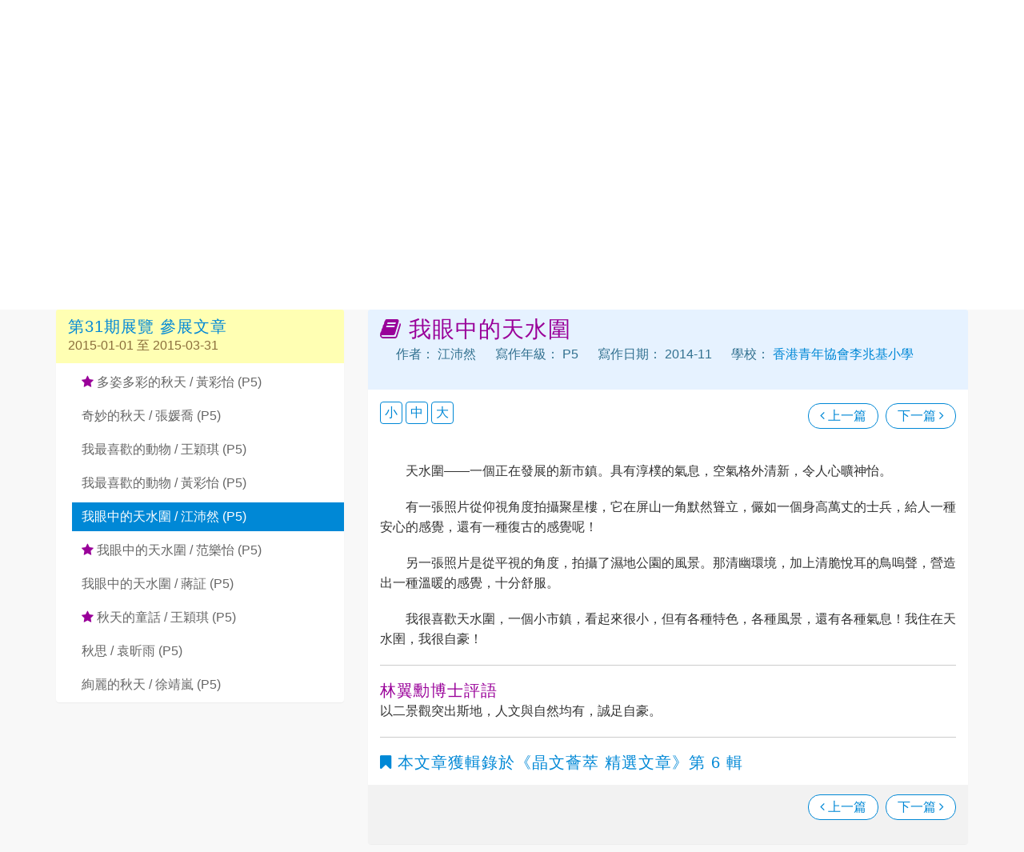

--- FILE ---
content_type: text/html; charset=UTF-8
request_url: https://www.chocochannel.com/sparkView.php?essayId=4075&accessKey=1865057287
body_size: 5082
content:
<!DOCTYPE html>
<html lang="zh">
<head>
<meta charset="utf-8">
<meta name="viewport" content="width=device-width, initial-scale=1.0">
<meta name="author" content="巧.克.力 網上學習平台 chocoChannel">
<title>我眼中的天水圍 / 江沛然 | 第31期晶文薈萃 | 巧.克.力</title>
<!-- Bootstrap Core CSS -->
<link href="css/bootstrap.min.css" rel="stylesheet" type="text/css">

<!-- Fonts -->
<link href="font-awesome/css/font-awesome.min.css" rel="stylesheet" type="text/css">
<link href="css/animate.css" rel="stylesheet" />
<!-- Theme CSS -->
<link href="css/style.css" rel="stylesheet">
<link href="css/custom.css" rel="stylesheet">
<link href="color/default.css" rel="stylesheet">
<script type="text/javascript">
<!--
//-->
</script>
<style type="text/css">
<!--
#best10 ul.toc {
	padding-left: 0px;
}
#best10 ul.toc, .school {
	margin-top: 15px;
}
#best10 ul.toc:first-of-type, .school:first-of-type {
	margin-top: 0px;
}
#best10 ul.toc li:first-of-type, .school a {
	font-size: 18px;
}
#best10 ul.toc li:first-of-type a, .school a {
	color: #990099;
}
#best10 ul.toc li:first-of-type {
	padding-left: 0px;
}
-->
</style>
</head>

<body>
<script type="text/javascript">
var myRandKey = "254197998";
</script>

<nav class="navbar navbar-custom navbar-top top-nav-collapse" role="navigation">
  <div class="container">
    <div class="row">
      <div class="navbar-header page-scroll">
                <button class="navbar-toggle collapsed" type="button" data-toggle="collapse" data-target="#navbar-main-collapse" aria-controls="navbar-main-collapse" aria-expanded="false" aria-label="Toggle navigation">
            <span class="icon-bar top-bar"></span>
            <span class="icon-bar middle-bar"></span>
            <span class="icon-bar bottom-bar"></span>
        </button>
        <a class="navbar-brand" href="./index.php"> <img src="img/chocoChannel-Logo.svg" border="0" height="36"> </a> </div>

      <!-- Navigation - top level -->
      <div class="collapse navbar-collapse navbar-right" id="navbar-main-collapse">
        <ul class="nav navbar-nav">
          <li><a href="/"><i class="fa fa-home"></i></a></li>
          <li><a href="./spark">晶文薈萃</a></li>
          <li><a href="./billboard">校園金榜</a></li>
          <li><a href="./bookshop">巧書店</a></li>
          <li class="dropdown"> <a href="#" class="dropdown-toggle" data-toggle="dropdown">計劃 <i class="fa fa-caret-down"></i></a>
            <ul class="dropdown-menu">
              <li><a href="./spark">晶文薈萃—網上優秀文章展廊</a></li>
              <li><a href="./dream">仲夏夜之夢Crossover—全港中小學暑期網上寫作計劃</a></li>
              <li><a href="./eFiction">千言萬語小小說—校際電子書小說創作比賽</a></li>
              <li class="divider"></li>
              <li><a href="./upWrite">Crossover寫作起革命計劃</a></li>
              <li><a href="./ourStory">我們的故事—生活寫作計劃</a></li>
              <li><a href="./sparkPlan">晶文閱讀寫作計劃</a></li>
              <li><a href="./vWrite">練筆集</a></li>
              <li class="divider"></li>
              <li><a href="./iPublish">我要出書—青少年出版普及計劃</a></li>
              <li class="divider"></li>
              <li><a href="./chocoWriting">寫作</a></li>
              <li><a href="./chocoReading">閱讀</a></li>
              <li><a href="./chocoDrill">練習</a></li>
           </ul>
          </li>
          <li class="dropdown"> <a href="#" class="dropdown-toggle" data-toggle="dropdown">出版 <i class="fa fa-caret-down"></i></a>
            <ul class="dropdown-menu">
              <li><a href="./sparkJournal">《晶文薈萃》精選文章（實體書/電子書）</a></li>
              <li class="divider"></li>
              <li><a href="./book">巧.克.力出版書目（實體書）</a></li>
              <li><a href="./ebook">巧.克.力出版書目（電子書）</a></li>
              <li><a href="./book#efiction">千言萬語小小說 參賽作品（電子書）</a></li>
              <li class="divider"></li>
              <li><a href="./writer/lamyickfun">林翼勳博士作品</a></li>
              <li class="divider"></li>
              <li><a href="./iPublish">我要出書—青少年出版普及計劃</a></li>
                            <li class="divider"></li>
              <li><a href="./print">一站式設計印刷</a></li>
            </ul>
          </li>
          <li class="dropdown"> <a href="#" class="dropdown-toggle" data-toggle="dropdown">報名 <i class="fa fa-caret-down"></i></a>
            <ul class="dropdown-menu">
               <li><a href="./joinSchool"><i class="fa fa-comment-o"></i> 學校報名查詢</a></li>
              <li><a href="./join"><i class="fa fa-user-o"></i> 學生報名</a></li>
            </ul>
          </li>
          <li class="dropdown"> <a href="#" class="dropdown-toggle" data-toggle="dropdown">作家專欄 <i class="fa fa-caret-down"></i></a>
            <ul class="dropdown-menu">
              <li><a href="./fragrance">揖梅齋</a></li>
              <li><a href="./bookTalk">書海蔓話</a></li>
              <li><a href="./beyond">讀寫象外</a></li>
              <li><a href="./#writer">巧.克.力 伙伴作家</a></li>
            </ul>
          </li>
          <li><a href="photo/" title="活動剪影"><i class="fa fa-image"></i></a></li>
          <li><a href="./inquiry" title="聯絡我們"><i class="fa fa-envelope"></i></a></li>
        </ul>
      </div>
    </div>
  </div>
</nav>
<section id="submenuWrapper">
  <div class="container">
    <div class="row">
            <form name="frmLogon" id="logon-form" class="navbar-form navbar-right form-inline" method="post" action="logon.php" onSubmit="javascript:return checkLogon(this);">
        <div class="form-group">
          <label class="sr-only" for="userId">用戶號碼</label>
          <input type="text" size="8" class="form-control" id="userId" name="userId" placeholder="用戶號碼" required="required" style="width:80px" />
        </div>
        <div class="form-group">
          <label class="sr-only" for="password">密碼</label>
          <input type="password" size="8" class="form-control" id="password" name="password" placeholder="密碼" required="required" style="width:80px" />
          <input type="hidden" name="scrambled" value=""/>
        </div>
        <div class="btn-group" role="group" aria-label="登入 buttons">
          <button type="submit" class="btn btn-default" id="btnLogon">登入</button>
          <button type="button" class="btn btn-default" id="btnResetPwd" onclick="javascript:gotoUrl('newPassword.php')">忘記密碼</button>
        </div>
      </form>
                  <ul class="nav navbar-form nav-pills navbar-left">
        <li><a href="./spark#latest">最新一期展覽</a></li>
        <li><a href="randomSpark.php">隨選文章</a></li>
        <li><a href="./spark#detail">參展詳情</a></li>
        <li><a href="sparkSchool.php">參展學校</a></li>
      </ul>
          </div>
  </div>
</section>

<!-- Section: banner -->
<section class="banner banner-spark">
  <div class="container">
    <div>
      <div class="banner-header-highlight">
        <h1><a href="spark#latest">晶文薈萃—網上優秀文章展廊</a></h1>
        <h2><a href="spark?issueCode=0031">
          第31期展覽          </a>
                     <a href="sparkView.php?partyId=PE20">
          香港青年協會李兆基小學          </a>
                  </h2>
      </div>
    </div>
  </div>
</section>
<!-- /Section: banner -->

<!-- Section: content -->
<section id="content" class="home-section bg-gray">
  <div class="container">
  <div class="row">
    <div class="col-xs-12 col-sm-4">
      <div class="sidebar">
        <div class="panel panel-warning">
          <div class="panel-heading">
            <h1><a href="spark?issueCode=0031">
              第31期展覽              參展文章</a></h1>
            <p>
              2015-01-01 至 2015-03-31            </p>
          </div>
          <ul class="nav nav-pills nav-stacked">
            <li><a title="「十優文章」得獎作品" href="sparkView.php?essayId=4074&accessKey=108042100"><i class="fa fa-star" style="color:#990099"></i> 多姿多彩的秋天 / 黃彩怡 (P5)</a></li><li><a href="sparkView.php?essayId=4073&accessKey=1716212877">奇妙的秋天 / 張媛喬 (P5)</a></li><li><a href="sparkView.php?essayId=4078&accessKey=769751157">我最喜歡的動物 / 王穎琪 (P5)</a></li><li><a href="sparkView.php?essayId=4079&accessKey=116993605">我最喜歡的動物 / 黃彩怡 (P5)</a></li><li><a class="current" href="sparkView.php?essayId=4075&accessKey=1865057287">我眼中的天水圍 / 江沛然 (P5)</a></li><li><a title="「十優文章」得獎作品" href="sparkView.php?essayId=4076&accessKey=631135750"><i class="fa fa-star" style="color:#990099"></i> 我眼中的天水圍 / 范樂怡 (P5)</a></li><li><a href="sparkView.php?essayId=4077&accessKey=1091515708">我眼中的天水圍 / 蔣証 (P5)</a></li><li><a title="「十優文章」得獎作品" href="sparkView.php?essayId=4070&accessKey=518928208"><i class="fa fa-star" style="color:#990099"></i> 秋天的童話 / 王穎琪 (P5)</a></li><li><a href="sparkView.php?essayId=4072&accessKey=1543405756">秋思 / 袁昕雨 (P5)</a></li><li><a href="sparkView.php?essayId=4071&accessKey=1269492849">絢麗的秋天 / 徐靖嵐 (P5)</a></li><script type="text/javascript">
<!-- //
  var curEssayIdx = 4;
  var essayUrls = new Array(10);
  essayUrls[0] = "sparkView.php?essayId=4074&accessKey=108042100";
  essayUrls[1] = "sparkView.php?essayId=4073&accessKey=1716212877";
  essayUrls[2] = "sparkView.php?essayId=4078&accessKey=769751157";
  essayUrls[3] = "sparkView.php?essayId=4079&accessKey=116993605";
  essayUrls[4] = "sparkView.php?essayId=4075&accessKey=1865057287";
  essayUrls[5] = "sparkView.php?essayId=4076&accessKey=631135750";
  essayUrls[6] = "sparkView.php?essayId=4077&accessKey=1091515708";
  essayUrls[7] = "sparkView.php?essayId=4070&accessKey=518928208";
  essayUrls[8] = "sparkView.php?essayId=4072&accessKey=1543405756";
  essayUrls[9] = "sparkView.php?essayId=4071&accessKey=1269492849";
// -->
</script>
          </ul>
        </div>
      </div>
          </div>
    <div class="col-xs-12 col-sm-8">
      <div class="main" id="essayContent">
                        <div class="panel panel-info" id="essay">
          <div class="panel-heading">
            <h1 style="margin-top:0px; margin-bottom:0px; padding-bottom:0px;"><i class="fa fa-book"></i>
              我眼中的天水圍            </h1>
            <ul class="list-inline">
              <li>作者：
                江沛然              </li>
              <li>寫作年級：
                P5              </li>
              <li>寫作日期：
                2014-11              </li>
              <li>學校：<a href="sparkView.php?partyId=PE20">
                香港青年協會李兆基小學                </a></li>
            </ul>
          </div>
          <div class="panel-body">
            <ul class="pager pull-right">
              <li><a href="javascript:prevEssay()" aria-label="瀏覽上一篇文章"><i class="fa fa-angle-left"></i> 上一篇</a></li>
              <li><a href="javascript:nextEssay()" class="menu" title="瀏覽下一篇文章">下一篇 <i class="fa fa-angle-right"></i></a></li>
            </ul>
            <div class="fontSizeBoxMenu marginbot-20 clearfix"><a role="button" class="btn btn-default btn-xs btn-font-size-s">小</a> <a role="button" class="btn btn-default btn-xs btn-font-size-m">中</a> <a role="button" class="btn btn-default btn-xs btn-font-size-l">大</a>
            </div>
            <div class="essayText" style="margin-top:0px;">
                            <span class="chi">
              <p>天水圍——一個正在發展的新市鎮。具有淳樸的氣息，空氣格外清新，令人心曠神怡。</p><p>有一張照片從仰視角度拍攝聚星樓，它在屏山一角默然聳立，儼如一個身高萬丈的士兵，給人一種安心的感覺，還有一種復古的感覺呢！</p><p>另一張照片是從平視的角度，拍攝了濕地公園的風景。那清幽環境，加上清脆悅耳的鳥嗚聲，營造出一種溫暖的感覺，十分舒服。</p><p>我很喜歡天水圍，一個小市鎮，看起來很小，但有各種特色，各種風景，還有各種氣息！我住在天水圉，我很自豪！</p>              </span>
                                                                                    <hr />
                            <h3>林翼勳博士評語</h3>
              <p>以二景觀突出斯地，人文與自然均有，誠足自豪。</p>                                          <hr />
              <h3><a href="../sparkJournal#6"><span><i class="fa fa-bookmark"></i> 本文章獲輯錄於</span><span> 《晶文薈萃 精選文章》</span><span>第
                6                輯</span></a></h3>
                          </div>
          </div>
          <div class="panel-footer clearfix">
            <ul class="pager pull-right">
              <li><a href="javascript:prevEssay()" aria-label="瀏覽上一篇文章"><i class="fa fa-angle-left"></i> 上一篇</a></li>
              <li><a href="javascript:nextEssay()" class="menu" title="瀏覽下一篇文章">下一篇 <i class="fa fa-angle-right"></i></a></li>
            </ul>
          </div>
        </div>
                      </div>
    </div>
  </div>
</section>
<!-- /Section: canvas -->

<footer>
  <div class="container">
    <div class="row">
      <div class="col-sm-6">
        <p><span><a href="https://www.onwards.com.hk">駿程顧問有限公司</a> </span> <span>© 版權所有</span>&middot;<span>不得轉載</span><br />
          <span><a href="https://www.onwards.com.hk">Onwards Consultant Ltd.</a></span> <span>© All rights reserved.</span></p>
      </div>
      <div class="col-sm-6">
        <p class="pull-right"><span><a href="agreement.php#agreement">使用條款</a></span>｜<span><a href="agreement.php#privacy">私隱政策</a></span></p>
      </div>
    </div>
  </div>
</footer>

<!-- Core JavaScript Files -->
<script src="js/jquery.min.js"></script>
<script src="js/bootstrap.min.js"></script>
<script src="js/jquery.easing.min.js"></script>
<script src="js/jquery.scrollTo.js"></script>
<script src="js/wow.min.js"></script>

<!-- Custom Theme JavaScript -->
<script type="text/javascript" src="common.js"></script>
<script type="text/javascript" src="md5.js"></script>
<script src="js/fontsize.js"></script>
<script src="js/custom.js"></script>
<script type="text/javascript">
<!--
function nextEssay() {
  if (curEssayIdx >= essayUrls.length-1 || curEssayIdx < 0)
    curEssayIdx = 0;
  else
    curEssayIdx++;
  gotoUrl(essayUrls[curEssayIdx]);
}

function prevEssay() {
  if (curEssayIdx <= 0)
    curEssayIdx = essayUrls.length - 1;
  else
    curEssayIdx--;
  gotoUrl(essayUrls[curEssayIdx]);
}

/*function saveFontSize(fontSize) {
  var now = new Date();
  var expiry = new Date(now.valueOf() + 5184000000);  // Expiry in 30 days

  set_cookie("essayTextFontSize", fontSize,
    expiry.getFullYear(), expiry.getMonth(), expiry.getDate());
}

function set_cookie(name, value, exp_y, exp_m, exp_d, path, domain, secure) {
  var cookie_string = name + "=" + escape(value);

  if (exp_y) {
    var expires = new Date(exp_y, exp_m, exp_d);
    cookie_string += "; expires=" + expires.toGMTString();
  }

  if (path)
    cookie_string += "; path=" + escape(path);

  if (domain)
    cookie_string += "; domain=" + escape(domain);

  if (secure)
    cookie_string += "; secure";

  document.cookie = cookie_string;
}

function get_cookie(cookie_name)
{
  var results = document.cookie.match( '(^|;) ?' + cookie_name + '=([^;]*)(;|$)');

  if (results)
    return unescape(results[2]);
  else
    return null;
}*/

$(document).ready(function(){
  $.initFontSize();

	var fontSize = getFontSize();
	if (fontSize) {
			$(".btn-" + fontSize).click();
			saveFontSize(fontSize); // renew the cookie for another 30 days
	}

	/*
  $("#font-size-s").click(function () { $("#essayText p").css("font-size","16px"); $(".fontSizeBoxMenu").children().removeClass("active"); $("#font-size-s").addClass("active"); saveFontSize("font-size-s"); });
  $("#font-size-m").click(function () { $("#essayText p").css("font-size","20px"); $(".fontSizeBoxMenu").children().removeClass("active"); $("#font-size-m").addClass("active"); saveFontSize("font-size-m"); });
  $("#font-size-l").click(function () { $("#essayText p").css("font-size","24px"); $(".fontSizeBoxMenu").children().removeClass("active"); $("#font-size-l").addClass("active"); saveFontSize("font-size-l"); });

  var fontSize = get_cookie("essayTextFontSize");
  if (fontSize) {
    $("#" + fontSize).click();
    saveFontSize(fontSize);     // renew the cookie for another 30 days
  }*/

  $(window).load(function(){
    $('html, body').animate({ scrollTop: $('#essay').offset().top}, 1000);
  });

});

//-->
</script>
</body>
</html>


--- FILE ---
content_type: text/css
request_url: https://www.chocochannel.com/css/custom.css
body_size: 21725
content:
/* v2 DARK CYAN: #0088d6
   v1 CYAN: #00afec

*/
/*html[lang=zh-HK] body, html[lang=zh-TW] body {
	font-family: "Lucida Grande", "Lucida Sans Unicode", "STHeiti Light", "Helvetica","Arial","Verdana","sans-serif";
}

html[lang=zh-HK] h1, html[lang=zh-HK] h2, html[lang=zh-HK] h3, html[lang=zh-TW] h1, html[lang=zh-TW]
, html[lang=zh-TW] h3 {
	font-family: "MHei","Lucida Grande", "Lucida Sans Unicode", "STHeiti Light", "Helvetica","Arial","Verdana","sans-serif";
}*/

.boxed-grey {
	margin-bottom: 30px;
}

h1,
h2,
h3,
h4,
h5,
h6 {
    text-transform:none;
	font-weight:normal;
}

h1 span,
h2 span,
h3 span,
p span {
    display:inline-block;
}

.table-borderless {
    border-bottom: none;
}

.table-borderless>tbody>tr>td, .table-borderless>tbody>tr>th, .table-borderless>tfoot>tr>td, .table-borderless>tfoot>tr>th, .table-borderless>thead>tr>td, .table-borderless>thead>tr>th {
	border:none; !important
}

.img-responsive {
    margin: 0 auto;
}

.img-thumbnail, .thumbnail {
    border:none;
    padding:0px;
}

.navbar {
	/*min-height: 70px;*/
	box-shadow: 0 1px 10px rgba(0, 0, 0, 0.1);
	-webkit-box-shadow: 0 1px 10px rgba(0, 0, 0, 0.1);
	-moz-box-shadow: 0 1px 10px rgba(0, 0, 0, 0.1);
}

.navbar-brand {
	padding: 5px 15px;
}

.navbar-brand h1 {
	font-weight:400;
}

.navbar-nav > li > a {
	font-size: 18px;
	height: 40px;
	font-weight:400;
	text-transform:none;
	padding-top:10px;
	padding-bottom:10px;
}


.navbar-custom ul.nav li a {
	text-transform: none;
	font-size: 16px;
	font-weight:400;
}

.navbar, .top-nav-collapse {
	padding:5px 5px;
	padding-top:20px;
}

.navbar-nav > li > a > i {
/*	padding-left:5px;
	padding-right:5px;*/
}

@media(min-width:768px) {

	.navbar-nav > li > a {
		margin-top:5px;
		padding-bottom:20px;
	}

}

/* == Hamburg Menu ================== */

.icon-bar {
	width: 22px;
	height: 2px;
	background-color: #888;
	display: block;
	transition: all 0.2s;
	margin-top: 4px
}

.navbar-toggle {
  border: none;
  background: transparent !important;
}

.navbar-toggle .top-bar {
  transform: rotate(45deg);
  transform-origin: 10% 10%;
}

.navbar-toggle .middle-bar {
  opacity: 0;
}

.navbar-toggle .bottom-bar {
  transform: rotate(-45deg);
  transform-origin: 10% 90%;
}

.navbar-toggle.collapsed .top-bar {
  transform: rotate(0);
}

.navbar-toggle.collapsed .middle-bar {
  opacity: 1;
}

.navbar-toggle.collapsed .bottom-bar {
  transform: rotate(0);
}

/* == Hamburg Menu ================== */

.btn {
	font-size: 16px;
	text-transform:none;
	border-radius: 4px;
}

.form-control {
    font-size: 16px;
}

#banner_slider {
	margin: 20px 0px;
}

.feature {
	margin-bottom:30px;
}

.project {
	margin:15px 0px;
	padding: 15px;
    border: 1px solid #0088d6;
    border-radius: 4px;
}

.project_header {
	text-align: center;
	height:50px;
}
.project_body {
	height: 180px;
	text-align: left;
}

.project_btn {
	height: 40px;
	text-align: right;
}

.project h1 {
	color:#990099;
	font-size: 24px;
	font-weight: normal;
	margin-bottom:5px;
}

.project h2 {
	font-size: 18px;
	font-weight:100;
	color: #990099;
}


.album {
	margin-bottom: 50px;
}

.writer {
	margin-bottom: 50px;
}

.writer h1 {
	color:#990099;
	font-size: 24px;
	font-weight: normal;
	margin-bottom:15px;
}

.banner {
    color: #333; /* Purple #990099; */
	/*text-shadow: -1px -1px 1px #fff;*/
    background-image: url(../img/home/bg1.jpg);
    background-size: cover;
    padding-top: 40px;
    padding-bottom: 80px;
}

.banner h1 {
	margin-bottom:3px;
}

.banner-spark {
    color: #990099;
	/*text-shadow: -1px -1px 1px #fff;*/
    background-image: url(../img/home/bg1.jpg);
}

.banner-billboard {
    color: #990099;
	/*text-shadow: -1px -1px 1px #fff;*/
    background-image: url(../img/home/bg1.jpg);
}

.banner-dream {
    color: #fff;
	/*text-shadow: -1px -1px 1px #333;*/
    background-image: url(../img/home/bg15.jpg);
}

.banner-efiction {
    color: #fff;
	/*text-shadow: -1px -1px 1px #333;*/
    background-image: url(../img/home/bg5.jpg);
}

.banner-highlight {
    color: #fff;
	/*text-shadow: -1px -1px 1px #333;*/
    background-image: url(../img/home/bg4.jpg);
}

.banner-writer {
    color: #fff;
	/*text-shadow: -1px -1px 1px #333;*/
    background-image: url(../img/home/bg11.jpg);
}

.banner-bookTalk {
    color: #fff;
	/*text-shadow: -1px -1px 1px #333;*/
    background-image: url(../img/home/bg21.jpg);
    background-position: center;
}

.banner-beyond {
    color: #fff;
	/*text-shadow: -1px -1px 1px #333;*/
    background-image: url(../img/home/bgBeyond5.jpg);
    background-position: center;
}

.banner-fragrance {
    color: #fff;
	/*text-shadow: -1px -1px 1px #333;*/
    background-image: url(../img/home/bgFragrance.jpg);
    background-position: center;
}

/*.banner-dream a, */
.banner-header-highlight {
    background-color: #0088d6;
    padding: 20px;
    width: fit-content;
}

.banner-header-highlight a {
    color:#ff9;
    /*background-color: #0088d6;*/
}

.banner-header-highlight h2 {
    margin-bottom: 0px;
}

/*.banner-efiction a, .banner-dream a, .banner-spark a, .banner-highlight a, .banner-highlight a, .banner-writer a, .banner-bookTalk a, .banner-beyond a {
    color:#ff9;
    background-color: #0088d6;
}*/

.banner-essay {
    color: #333; /* Purple #990099; */
	/*text-shadow: -1px -1px 1px #fff;*/
    background-image: url(../img/home/bg1.jpg);
}

.home-section {
	padding-top: 40px;
	padding-bottom: 50px;
}

.panel, #sidebar .thumbnail {
    margin-bottom: 40px;
}

/*.main .panel h1, .main .panel h2, .main .panel h3 {*/
.main h1, .main h2, .main h3 {
  font-weight: normal;
	color:#990099;
}

/*.main .panel h1 {*/
.main h1 {
    font-size: 28px;
    padding-bottom:10px;
    margin-top: 40px;
    margin-bottom: 10px;
    border-bottom:1px solid #ccc;
}

.main .panel-heading h1 {
    border-bottom:none;
}

.main .panel-heading h1:first-of-type, .main .panel-body h1:first-of-type {
	margin-top:10px;
}

/*.main .panel h2 {*/
.main h2 {
	font-size:24px;
  margin-bottom:5px;
}

/*.main .panel h3 {*/
.main h3 {
	font-size:20px;
  margin-bottom:2px;
}

/*.main .panel ul, .sidebar .panel ul {*/
.main ul, .sidebar ul {
  padding-left: 0px;
  margin: 2px 0px 20px 0px;
  line-height: 1.3em;
}

/*.sidebar .panel ul {*/
.sidebar ul {
	margin-bottom: 2px;
}

/*.main .panel ul li, .sidebar .panel ul li {*/
.main ul li, .sidebar ul li {
  padding: 2px 0px 2px 0px;
  margin: 2px 0px 2px 20px;
  list-style-type: square;
}

/*.sidebar .panel .list-group ul li {*/
.sidebar .list-group ul li {
  margin-left: 10px;
}

/*.main .panel ul li.list-group-item, .sidebar .panel ul li.list-group-item {*/
.main ul li.list-group-item, .sidebar ul li.list-group-item {
  padding: 10px 15px;
  margin-left:0px;
	margin-top:-1px;
  margin-bottom: -1px;
}

/*.main .panel ul.toc li, .sidebar .panel ul.toc toc>li {
    display: inline-block;
    padding-right: 15px;
    padding-left: 15px;
    margin-left:0px;
    border-right: 2px solid #CCCCCC;
}*/

/*.main .panel .list-inline>li a:hover, .sidebar .panel .list-inline>li a:hover{
	text-decoration:underline;
}*/

/*.main .panel ul.pager li {*/
.main ul.pager li {
  margin-left:5px;
}

/*.main .panel .nav>li>a:focus, .main .panel .nav>li>a:hover {
    background-color: #fff;
}*/

.main .table-dream td {
	text-align:center;
}
/*
.main .panel ul.toc {
	padding-left:0px;
	margin-left: 2em;
    text-indent: -1em;
}

.main .panel ul.toc li {
    padding-left: 20px;
	padding-right: 20px;
}

.main .panel ul.toc li:first-of-type {
	border-left: none;
	padding-left:0px;
}

.main .panel ul.toc li a:hover {
    text-decoration:underline;
}
*/
/*.sidebar .panel h1, .sidebar .panel h2 {*/
.sidebar h1, .sidebar h2 {
    margin-bottom: 0px;
    font-weight: normal;
}

/*.sidebar .panel h1 {*/
.sidebar h1 {
    font-size: 20px;
}

/*.sidebar .panel h2 {*/
.sidebar h2 {
	font-size:18px;
}

.sidebar .thumbnail {
	margin-bottom:30px;
}

.main p:last-of-type, .sidebar p:last-of-type {
	margin-bottom:0px;
}

.panel, .panel-heading, .panel-footer {
  border: none;
}

.panel-default>.panel-heading {
  background-color: #ebebe0;
}

.panel-footer {
  background-color: #f2f2f2;
}

.panel-warning>.panel-heading {
  background-color: #ffffb3;
}

.panel-info>.panel-heading {
  background-color: #e6f2ff;
}

.panel-info>.panel-heading-part1 {
  background-color: gold;
}

.panel-info>.panel-heading-part2 {
  background-color: yellow;
}

#preloader {
	border: none;
}

#load {
  background:#ffffff url(../img/spinner.gif) center center no-repeat;
  height: 40px;
  width: 40px;
  left: 50%;
  margin: -20px 0 0 -20px;
	position: absolute;
  top: 50%;
	border: none;
	box-shadow: none;
	-webkit-box-shadow: none;
	/*animation: shadowSpin 1s ease-in-out infinite;*/
	animation:none none;
}

#loaderInner {
	border: none;
}

.service-box {
	/*height: 250px;*/
	padding: 15px;
	text-align: left;
	color: #333;
	background-color: rgba(255,255,255,0.7);
}

.service-box > i {
	float: left;
	margin-right: 15px;
	vertical-align: middle;
	padding-top: 5px
}

.service-box .title {
	font-size: 22px;
	margin-bottom: 20px;
}

.item {
	padding:15px;
	background-color: #fff;
	margin-bottom: 30px;
}

.item .title {
	font-size: 16px;
	font-weight: 700;
	margin-bottom: 5px;
}

.item .subtitle {
	font-size: 14px;
}

.item .prodDetails {
	padding-top: 15px;
}

/*
#chaconne {
	background: url(../img/bg-chaconne.jpg) no-repeat center center;
}

#tuen-ng {
	background: url(../img/bg-tn.jpg) no-repeat center center;
}

#mid-autumn {
	background: url(../img/bg-ma.jpg) no-repeat center center;
}

#new-year {
	background: url(../img/bg-ny.jpg) no-repeat center center;
}

#johnMclean {
	background: url(../img/bg-jm.jpg) no-repeat center center;
}
*/

hr {
	border-top-color:#ccc;
}

footer {
	text-align: left;
	font-size:16px;
}

footer p span {
	 display: inline-block;
}
footer ul.socialNetwork {
	padding:0;
	display: block;
}
footer ul.socialNetwork li {
	display:inline-block;
	list-style-type: none;
	margin-left:5px;
}

blockquote footer {
    background-color:inherit;
	padding-top:5px;
	padding-bottom:0px;
}

blockquote p:last-of-type {
	margin-bottom:0px;
}

.category-section {
	margin-bottom: 50px;
}

.prodCategory {
	margin-bottom: 30px;
	-webkit-box-shadow: 0px 1px 1px rgba(50, 50, 50, 0.5);
    -moz-box-shadow:    0px 1px 1px rgba(50, 50, 50, 0.5);
    box-shadow:         0px 1px 1px rgba(50, 50, 50, 0.5);

}

#formInquiry {
	margin-left: 15px;
	margin-right: 15px;
	margin-bottom: 30px;
}

#contact .address {
	text-align: right;
	margin-top: 20px;
	margin-right: 25px;
}

#logon-form > div, #logon-form > button {
	display: inline-block;
	margin-left: 0px;
	border-width: 1px;
}

.navbar-right {
    float: right!important
}

.section-heading {
	padding-top:50px;
}

.section-heading h1 {
	font-size: 40px;
	color: #990099;
	font-weight:700;
}

.section-heading h2 {
	font-size: 30px;
	color: #990099;
	font-weight:normal;
}

.section-heading h3 {
	font-size: 24px;
	color: #990099;
	font-weight:normal;
}

@media(max-width:767px) {
	.navbar-collapse {
		width: 100%;
	}
	.submenu {
	    margin-top: 13px;
	}

	#logon-form input {
		width:90px;
		display: inline-block;
	}

	.navbar-form {
    	margin-left:0px;
	}

	.section-heading h1 {
		font-size: 30px;
	}

	.section-heading h2 {
		font-size: 24px;
	}

	.section-heading h3 {
		font-size: 20px;
	}
}


.navbar-form {
	margin-right: 5px;
	padding-top: 0px;
	padding-bottom: 0px;
	margin-top: 0px;
	margin-bottom: 0px;
}

@media(min-width:768px) {
	.submenu {
	    margin-top: 13px;
		margin-left: -15px;
	}

	.navbar-form.navbar-right:last-child {
		margin-right:-10px;
	}

}

/* ------------------- */

/*#slider_container { display: none; position: relative; margin: 0 auto; width: 1170px; height: 400px; overflow: hidden; }
/*#slider_container .slides {cursor: move; position: absolute; left: 0px; top: 0px; width: 1170px; height: 400px; overflow: hidden; }*/

.showcase-arrow-previous { left:10px; z-index:9999; }
.showcase-arrow-next { right:10px; z-index:9999; }
.showcase-button-wrapper { position:absolute; margin-top:-27px; }
.showcase-button-wrapper span { background-color:rgba(255,255,255,0.5); border: solid 0px white; margin-left:6px;}
.showcase-button-wrapper span.active { border:solid 2px white; color:#0066CC; font-weight:bold; }
.showcase-content-wrapper { vertical-align:top; }


.row-flex, .row-flex > div[class*='col-'] {
    display: -webkit-box;
    display: -moz-box;
    display: -ms-flexbox;
    display: -webkit-flex;
    display: flex;
    flex:1 1 auto;
}

.row-flex-wrap {
	-webkit-flex-flow: row wrap;
    align-content: flex-start;
    flex:0;
}

.row-flex > div[class*='col-'], .container-flex > div[class*='col-'] {
	 margin:-.2px; /* hack adjust for wrapping */
}

.container-flex > div[class*='col-'] div,.row-flex > div[class*='col-'] div {
	width:100%;
}


.flex-col {
    display: flex;
    display: -webkit-flex;
    flex: 1 100%;
	flex-flow: column nowrap;
}

.flex-grow {
	display: flex;
    -webkit-flex: 2;
    flex: 2;
}

.svg-container {
	display: inline-block;
	position: relative;
	width: 100%;
	padding-bottom: 100%;
	vertical-align: middle;
	overflow: hidden;
}

.svg-content {
	display: inline-block;
	position: absolute;
	top: 0;
	left: 0;
}

.ui-autocomplete {
	z-index:1000;
	background-color:#fff;
	max-height: 200px;
	overflow-y: scroll;
	overflow-x: hidden;
}

.ui-state-hover, .ui-widget-content .ui-state-hover, .ui-widget-header .ui-state-hover, .ui-state-focus, .ui-widget-content .ui-state-focus, .ui-widget-header .ui-state-focus {
	border: none;
	background: #0088d6;
	color: #fff;
}

.ui-state-hover a, .ui-state-hover a:hover, .ui-state-hover a:link, .ui-state-hover a:visited, .ui-state-focus a, .ui-state-focus a:hover, .ui-state-focus a:link, .ui-state-focus a:visited {
	color: #0088d6;
}

.badge {
	font-weight:normal;
}

.nav-pills>li>a {
	color: #666;
	padding: 8px;
	border-radius: 0px;
}

.nav-pills>li>a:hover, .nav-pills>li>a.current {
	color: #fff;
	background-color:#0088d6;
}

.dropdown-menu>li>a {
	padding:10px 20px;
	font-size:16px;
	color:#666;
}

.dropdown-menu>li>a:hover {
    color: #0088d6;
    background-color: #ebebeb;
}

/* ================================= */

span.eng p {
	text-indent: 3em;
}
span.chi p {
	text-indent: 2em;
}
span.chi p.letter_signature {
	margin-left: 60%;
	text-indent: 0;
}
span.chi li p {
        text-indent: 0.5em;
}
span.eng p.letter_signature {
	text-indent: 0;
}
span p.left_aligned {
	text-indent: 0;
}
span p.center_aligned {
	text-indent: 0;
	text-align: center;
}
span p.greeting {
	text-indent: 4em;
	margin-bottom: 0;
}

span p.greeting + p {
	text-indent: 0;
	margin-top: 10px;
}

.form-control-inline {
	display:inline-block;
	width:auto;
}
label span {
	 display: inline-block;
}

/* Override boostrap default */
.nav>li>a {
    padding-left: 12px;
    padding-right: 12px;
}
.flexthis.container:before,
.flexthis.container:after,
.flexthis.row:before,
.flexthis.row:after {
   content: normal; /* IE doesn't support `initial` */
}

/* iframe */
.responsive-iframe-container {
    position: relative;
    overflow: hidden;
    width: 100%;
    padding-top: 56.25%;
}

.responsive-iframe {
    position: absolute;
    top: 0;
    left: 0;
    bottom: 0;
    right: 0;
    width: 100%;
    height: 100%;
}


/*--------------------------------------------------------------
# imgNavs
--------------------------------------------------------------*/

.imgNavs {
  padding: 20px 0;
}

.imgNavs .imgNav {
  margin-bottom: 40px;
  overflow: hidden;
  border-radius: 4px;
  background: #fff;
  box-shadow: 0px 2px 15px rgba(16, 110, 234, 0.15);
}

.imgNavs .imgNav .imgNav-img {
  position: relative;
  overflow: hidden;
}

.imgNavs .imgNav .links {
  position: absolute;
  left: 0;
  bottom: 30px;
  right: 0;
  opacity: 0;
  transition: ease-in-out 0.3s;
  text-align: center;
}

.imgNavs .imgNav .links a {
  transition: color 0.3s;
  color: #222222;
  margin: 0 3px;
  padding-top: 7px;
  border-radius: 4px;
  width: 36px;
  height: 36px;
  background: rgba(16, 110, 234, 0.8);
  display: inline-block;
  transition: ease-in-out 0.3s;
  color: #fff;
}

.imgNavs .imgNav .links a:hover {
  background: #990099; /*#3b8af2;*/
}

.imgNavs .imgNav .links i {
  font-size: 18px;
}

.imgNavs .imgNav .imgNav-info {
  padding: 25px 15px;
}

.imgNavs .imgNav .imgNav-info h4 {
  font-weight: 600;
  margin-bottom: 5px;
  font-size: 18px;
  color: #222222;
}

.imgNavs .imgNav .imgNav-info span {
  display: block;
  font-size: 13px;
  font-weight: 400;
  color: #aaaaaa;
}

.imgNavs .imgNav .imgNav-info p {
  font-style: italic;
  font-size: 14px;
  line-height: 26px;
  color: #777777;
}

.imgNavs .imgNav:hover .social {
  opacity: 1;
  bottom: 15px;
}


.bookTalk p:last-of-type {
	margin-bottom:20px;
}

.bookTalk p, .bookTalk li {
	line-height: 1.6em;
}

/*--------------------------------------------------------------
# font Size: s, m, l
--------------------------------------------------------------*/

.font-size-s, .font-size-s p, .font-size-s li, .font-size-s blockquote, .font-size-s td, .font-size-s th { font-size: 16px; }
.font-size-s h3 { font-size: 16px; }
.font-size-s h2 { font-size: 20px; }
.font-size-s h1 { font-size: 24px; }
.font-size-s.panel-heading h1 { font-size: 28px; }
.font-size-s .panel-heading li { font-size: 16px; }

.font-size-m, .font-size-m p, .font-size-m li, .font-size-m blockquote, .font-size-m td, .font-size-m th { font-size: 20px; }
.font-size-m h3 { font-size: 20px; }
.font-size-m h2 { font-size: 24px; }
.font-size-m h1 { font-size: 28px; }
.font-size-m.panel-heading h1 { font-size: 32px; }
.font-size-m .panel-heading li { font-size: 20px; }

.font-size-l, .font-size-l p, .font-size-l li, .font-size-l blockquote, .font-size-l td, .font-size-l th { font-size: 24px; }
.font-size-l h3 { font-size: 24px; }
.font-size-l h2 { font-size: 28px; }
.font-size-l h1 { font-size: 32px; }
.font-size-l.panel-heading h1 { font-size: 36px; }
.font-size-l .panel-heading li { font-size: 24px; }

/* === kindle === */

.font-size-s-kindle, .font-size-s-kindle p, .font-size-s-kindle li, .font-size-s-kindle blockquote, .font-size-s-kindle td, .font-size-s-kindle th  { font-size: 32px; }
.font-size-s-kindle h3 { font-size: 16px; }
.font-size-s-kindle h2 { font-size: 20px; }
.font-size-s-kindle h1 { font-size: 24px; }
.font-size-s-kindle .panel-heading h1 { font-size: 40px; }
.font-size-s-kindle .panel-heading li { font-size: 32px; }

.font-size-m-kindle, .font-size-m-kindle p, .font-size-m-kindle li, .font-size-m-kindle blockquote, .font-size-m-kindle td, .font-size-m-kindle th { font-size: 40px; }
.font-size-m-kindle h3 { font-size: 20px; }
.font-size-m-kindle h2 { font-size: 24px; }
.font-size-m-kindle h1 { font-size: 28px; }
.font-size-m-kindle .panel-heading h1 { font-size: 44px; }
.font-size-m-kindle .panel-heading li { font-size: 36px; }

.font-size-l-kindle, .font-size-l-kindle p, .font-size-l-kindle li, .font-size-l-kindle blockquote, .font-size-l-kindle td, .font-size-l-kindle th { font-size: 48px; }
.font-size-l-kindle h3 { font-size: 48px; }
.font-size-l-kindle h2 { font-size: 52px; }
.font-size-l-kindle h1 { font-size: 56px; }
.font-size-l-kindle .panel-heading h1 { font-size: 48px; }
.font-size-l-kindle .panel-heading li { font-size: 40px; }

/*#essayText.font-size-l h3 {
	font-size: 24px;
}*/


/*--------------------------------------------------------------
# owl-carousel
--------------------------------------------------------------*/

.owl-dot {
  display: inline-block;
  margin: 0 10px 0 0;
  width: 12px;
  height: 12px;
  border-radius: 50%;
  background-color: #999 !important;
}

.owl-dot.active {
  background-color: #660066 !important;
}

.owl-nav, .owl-dots {
  margin-top: 10px;
  text-align: center;
}

.owl-next, .owl-prev {
	opacity: 0;
	display: block;
	position: absolute;
	top: 35%;
	width: 40px;
	height: 40px;
	font-size: 15rem;
}


/*.owl-carousel .owl-nav button.owl-next, .owl-carousel .owl-nav button.owl-prev {
  color: #660066 !important;
}

.owl-carousel .owl-nav .owl-prev {
	left: 0
}

.owl-carousel .owl-nav .owl-next {
	right: 0
}
*/

.owl-carousel .owl-nav button.owl-next, .owl-carousel .owl-nav button.owl-prev {
	margin-top: -15px;
	color: #660066;
	background-color: transparent;
	font-size: 40px !important;
}

.owl-carousel .owl-nav .owl-next:hover, .owl-carousel .owl-nav .owl-prev:hover {
	background: 0 0;
	color: #959595
}

.owl-prev {
	left: 0;
	opacity: 1
}
.owl-next {
	right: 0;
	opacity: 1
}

/* make the owl-stage & owl-item flex which enable equal heights */
.owl-carousel-equal .owl-stage {
  display: flex;
  flex-wrap: wrap;
}

.owl-carousel-equal .owl-item {
  display: flex!important;
  align-items: stretch!important;
}

.owl-carousel .imgNav {
	margin-bottom: 0px !important;
}


--- FILE ---
content_type: application/javascript
request_url: https://www.chocochannel.com/js/custom.js
body_size: 1439
content:
$(document).ready(function () {

	new WOW().init();

	/*jQuery(window).load(function() {
		jQuery("#preloader").delay(100).fadeOut("slow");
		jQuery("#load").delay(100).fadeOut("slow");
	});*/


	//jQuery to collapse the navbar on scroll
	/*$(window).scroll(function() {
		if ($(".navbar").offset().top > 50) {
			$(".navbar-fixed-top").addClass("top-nav-collapse");
		} else {
			$(".navbar-fixed-top").removeClass("top-nav-collapse");
		}
	});*/

	//jQuery for page scrolling feature - requires jQuery Easing plugin
	$(function() {
		$('.navbar-nav li a').bind('click', function(event) {
			var $anchor = $(this);
			var target = $($anchor.attr('href'));
			if(target && target.offset()){
			    $('html, body').stop().animate({
			        scrollTop: target.offset().top
			    }, 1500,'easeInOutExpo');
			}
			event.preventDefault();
		});

		$('.page-scroll a').bind('click', function(event) {
			var $anchor = $(this);
			var target = $($anchor.attr('href'));
			if(target && target.offset()){
			    $('html, body').stop().animate({
			        scrollTop: target.offset().top
			    }, 1500,'easeInOutExpo');
			}
			event.preventDefault();
		});
	});

    /*$('.login a').click(function(){
        if ($("#submenuWrapper").is(":visible"))
			$("#submenuWrapper").slideUp("slow");
		else
	         $("#submenuWrapper").slideDown("slow");
	});*/

  $(".form-select-redirect").change(function(e){
      e.preventDefault();

      window.location = $(this).find('option:selected').val();
  });


});


--- FILE ---
content_type: application/javascript
request_url: https://www.chocochannel.com/common.js
body_size: 2993
content:
var regTrim = /^\s+|\s+$/g;
var reEmail = /^[a-zA-Z][\w\.-]*[a-zA-Z0-9]@[a-zA-Z0-9][\w\.-]*[a-zA-Z0-9]\.[a-zA-Z][a-zA-Z\.]*[a-zA-Z]$/;
var reInt = /[0-9][0-9]*/;
var wordCountRE = /[A-Za-z]+|[0-9]+[0-9,]*\.?[0-9]*|[^ ,.~`'";:!@#$%^&*()\_+=\/\n\r<>|\\\-[\]，。、．【】～‵！＠＃＄％︿＆＊（）－ˍ＋＝｛｝〔〕；：’”╲｜╱？…＜＞「」《》『』　]/ig;

function countWord(s) {
  var matches = s.match(wordCountRE);
  return (matches == null ? 0 : matches.length);
}

function checkEmail_old(email) {
  return (reEmail.test(email));
}

function trim(s) {
  return s.replace(regTrim, "");
}

function isInteger(s) {
  return (reInt.test(s));
}

function confirmLogoff() {
  return confirm("確定登出？");
}

function setVisibility(objId, isVisible) {
  var obj = document.getElementById(objId);

  obj.style.visibility = (isVisible ? "visible" : "hidden");
  obj.style.display = (isVisible ? "" : "none");
}

function toggleDisplay(objId) {
  var obj = document.getElementById(objId);
  var shown = (obj.style.visibility!="hidden");

  if (shown) {
    obj.style.visibility = "hidden";
    obj.style.display = "none";
  } else {
    obj.style.visibility = "visible";
    obj.style.display = "";
  }
}

function doBlink() {
  var blink = document.all.tags("BLINK");
  for (var i=0; i<blink.length; i++)
    blink[i].style.visibility = blink[i].style.visibility == "" ? "hidden" : "";
}

function startBlink() {
  if (document.all)
    setInterval("doBlink()", 1000);
}

function checkLogon(f) {
  f.userId.value = trim(f.userId.value);

  if (f.userId.value == "") {
    f.userId.focus();
    alert("請輸入用戶號碼");
    return false;
  }

  if (f.password.value == "") {
    f.password.focus();
    alert("請輸入密碼");
    return false;
  }

  f.scrambled.value = hex_md5(myRandKey + hex_md5(f.password.value));
  f.password.value = "";

  return true;
}

function checkActivate(f) {
  f.schoolId.value = trim(f.schoolId.value);
  f.studentNo.value = trim(f.studentNo.value);

  if (f.schoolId.value == "") {
    f.schoolId.focus();
    alert("請輸入學校編號");
    return false;
  }

  if (f.studentNo.value == "") {
    f.studentNo.focus();
    alert("請輸入學生編號");
    return false;
  }

  if (f.password.value == "") {
    f.password.focus();
    alert("請輸入密碼");
    return false;
  }

  return true;
}

/**
 * DHTML email validation script. Courtesy of SmartWebby.com (http://www.smartwebby.com/dhtml/)
 */

function checkEmail(str) {
  var at="@";
  var dot=".";
  var lat=str.indexOf(at);
  var lstr=str.length;
  var ldot=str.indexOf(dot);

  if (lat==-1 || lat==0 || lat==lstr-1)
    return false;

  if (ldot==-1 || ldot==0 || ldot==lstr-1)
    return false;

  if (str.indexOf(at,(lat+1))!=-1)
    return false;

  if (str.substring(lat-1,lat)==dot || str.substring(lat+1,lat+2)==dot)
     return false;

  if (str.indexOf(dot,(lat+2))==-1)
     return false;

  if (str.indexOf(" ")!=-1)
     return false;

  return true;
}

function gotoUrl(url) {
  setTimeout(function() {
    window.location.href = url;
  }, 0);
}



--- FILE ---
content_type: application/javascript
request_url: https://www.chocochannel.com/js/fontsize.js
body_size: 1960
content:
function saveFontSize(fontSize) {
		var now = new Date();
		var expiry = new Date(now.valueOf() + 5184000000); // Expiry in 30 days

		set_cookie("essayTextFontSize", fontSize,
				expiry.getFullYear(), expiry.getMonth(), expiry.getDate());
}

function getFontSize() {
	return get_cookie("essayTextFontSize");
}

function set_cookie(name, value, exp_y, exp_m, exp_d, path, domain, secure) {
		var cookie_string = name + "=" + escape(value);

		if (exp_y) {
				var expires = new Date(exp_y, exp_m, exp_d);
				cookie_string += "; expires=" + expires.toGMTString();
		}

		if (path)
				cookie_string += "; path=" + escape(path);

		if (domain)
				cookie_string += "; domain=" + escape(domain);

		if (secure)
				cookie_string += "; secure";

		document.cookie = cookie_string;
}

function get_cookie(cookie_name) {
		var results = document.cookie.match('(^|;) ?' + cookie_name + '=([^;]*)(;|$)');

		if (results)
				return unescape(results[2]);
		else
				return null;
}

$(document).ready(function () {

	jQuery.extend({
    initFontSize: function(isKindle){
			if (isKindle == undefined) isKindle = false;

			function setFontSize(fontSize, isKindle) {
				// fontSize: s, m, l
				var f = "font-size-"+fontSize;

				$("#essayContent .panel-heading").removeClass(function (index, className) {
					return (className.match (/(^|\s)font-size-\S+/g) || []).join(' ');
				}).addClass(f+(isKindle ? "-kindle" : ""));

				$("#essayContent .essayText").removeClass(function (index, className) {
					return (className.match (/(^|\s)font-size-\S+/g) || []).join(' ');
				}).addClass(f+(isKindle ? "-kindle" : ""));

				$(".fontSizeBoxMenu").children().removeClass("active");
				$("."+f).addClass("active");

				saveFontSize(f);
			}

			$(".btn-font-size-s").click(function() {
				setFontSize("s", isKindle);
			});

			$(".btn-font-size-m").click(function() {
				setFontSize("m", isKindle);
			});

			$(".btn-font-size-l").click(function() {
				setFontSize("l", isKindle);
			});
		}
	});

});
